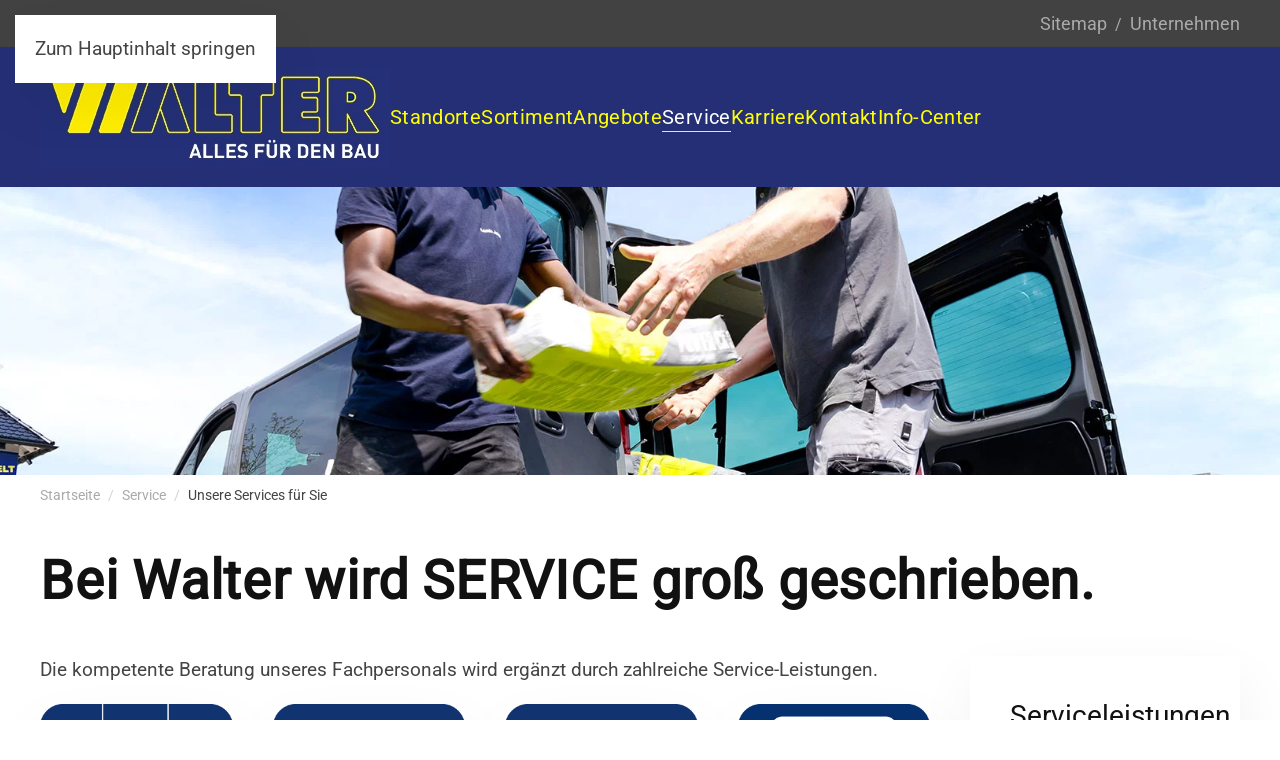

--- FILE ---
content_type: text/html; charset=utf-8
request_url: https://www.walter-baustoffe.de/service/uebersicht
body_size: 8245
content:
<!DOCTYPE html>
<html lang="de-de" dir="ltr">
    <head>
        <meta name="viewport" content="width=device-width, initial-scale=1">
        <link rel="icon" href="/images/favicon.ico" sizes="any">
                <link rel="apple-touch-icon" href="/templates/yootheme/packages/theme-joomla/assets/images/apple-touch-icon.png">
        <meta charset="utf-8">
	<meta name="description" content="Ihr Partner am Bau - so der Leitspruch der Walter Baustoffe GmbH aus Leutkirch und Isny. Baustoffe, Bauelemente, Fliesen oder Produkte für die Gartengestaltung ">
	<meta name="generator" content="LINZMEIER">
	<title>Service-Übersicht – Michael Walter Baustoffe GmbH</title>
<link href="/media/vendor/joomla-custom-elements/css/joomla-alert.min.css?0.4.1" rel="stylesheet">
	<link href="/media/system/css/joomla-fontawesome.min.css?4.5.32" rel="preload" as="style" onload="this.onload=null;this.rel='stylesheet'">
	<link href="/templates/yootheme/css/theme.9.css?1765187802" rel="stylesheet">
	<link href="/templates/yootheme/css/custom.css?4.5.32" rel="stylesheet">
<script type="application/json" class="joomla-script-options new">{"joomla.jtext":{"ERROR":"Fehler","MESSAGE":"Nachricht","NOTICE":"Hinweis","WARNING":"Warnung","JCLOSE":"Schließen","JOK":"OK","JOPEN":"Öffnen"},"system.paths":{"root":"","rootFull":"https:\/\/www.walter-baustoffe.de\/","base":"","baseFull":"https:\/\/www.walter-baustoffe.de\/"},"csrf.token":"da3459eb47da15212c93f3cd260f8609"}</script>
	<script src="/media/system/js/core.min.js?a3d8f8"></script>
	<script src="/media/system/js/messages.min.js?9a4811" type="module"></script>
	<script src="/templates/yootheme/packages/theme-cookie/app/cookie.min.js?4.5.32" defer></script>
	<script src="/templates/yootheme/vendor/assets/uikit/dist/js/uikit.min.js?4.5.32"></script>
	<script src="/templates/yootheme/vendor/assets/uikit/dist/js/uikit-icons-vision.min.js?4.5.32"></script>
	<script src="/templates/yootheme/js/theme.js?4.5.32"></script>
	<script src="/media/com_widgetkit/js/maps.js" defer></script>
	<script type="application/ld+json">{"@context":"https://schema.org","@graph":[{"@type":"Organization","@id":"https://www.walter-baustoffe.de/#/schema/Organization/base","name":"Michael Walter Baustoffe GmbH","url":"https://www.walter-baustoffe.de/"},{"@type":"WebSite","@id":"https://www.walter-baustoffe.de/#/schema/WebSite/base","url":"https://www.walter-baustoffe.de/","name":"Michael Walter Baustoffe GmbH","publisher":{"@id":"https://www.walter-baustoffe.de/#/schema/Organization/base"}},{"@type":"WebPage","@id":"https://www.walter-baustoffe.de/#/schema/WebPage/base","url":"https://www.walter-baustoffe.de/service/uebersicht","name":"Service-Übersicht – Michael Walter Baustoffe GmbH","description":"Ihr Partner am Bau - so der Leitspruch der Walter Baustoffe GmbH aus Leutkirch und Isny. Baustoffe, Bauelemente, Fliesen oder Produkte für die Gartengestaltung ","isPartOf":{"@id":"https://www.walter-baustoffe.de/#/schema/WebSite/base"},"about":{"@id":"https://www.walter-baustoffe.de/#/schema/Organization/base"},"inLanguage":"de-DE"},{"@type":"Article","@id":"https://www.walter-baustoffe.de/#/schema/com_content/article/15","name":"Service-Übersicht","headline":"Service-Übersicht","inLanguage":"de-DE","isPartOf":{"@id":"https://www.walter-baustoffe.de/#/schema/WebPage/base"}}]}</script>
	<script type="application/ld+json">{"@context":"https://schema.org","@type":"BreadcrumbList","itemListElement":[{"@type":"ListItem","position":1,"item":{"@type":"WebPage","@id":"index.php?Itemid=101","name":"Startseite"}},{"@type":"ListItem","position":2,"item":{"@type":"WebPage","@id":"index.php?Itemid=209","name":"Service"}},{"@type":"ListItem","position":3,"item":{"name":"Unsere Services für Sie"}}],"@id":"https://www.walter-baustoffe.de/#/schema/BreadcrumbList/17"}</script>
	<script>window.yootheme ||= {}; var $theme = yootheme.theme = {"cookie":{"mode":"consent","template":"<div class=\"tm-cookie-banner uk-section uk-section-xsmall uk-section-primary uk-position-bottom uk-position-fixed\">\n        <div class=\"uk-container uk-container-expand uk-text-center\">\n\n            Wir benutzen Cookies um f\u00fcr Sie eine m\u00f6glichst komfortable Bedienung und Funktionalit\u00e4t zu gew\u00e4hrleisten. Wenn Sie ohne \u00c4nderung Ihrer Einstellungen fortfahren, gehen wir davon aus, dass Sie damit einverstanden sind, alle Cookies von unserer Website zu empfangen. Diese Einstellungen k\u00f6nnen Sie jederzeit \u00e4ndern.\n                            <button type=\"button\" class=\"js-accept uk-button uk-button-default uk-margin-small-left\" data-uk-toggle=\"target: !.uk-section; animation: true\">Zustimmen<\/button>\n            \n                        <button type=\"button\" class=\"js-reject uk-button uk-button-default uk-margin-small-left\" data-uk-toggle=\"target: !.uk-section; animation: true\">Ablehnen<\/button>\n            \n        <\/div>\n    <\/div>","position":"bottom"},"i18n":{"close":{"label":"Schlie\u00dfen"},"totop":{"label":"Zur\u00fcck nach oben"},"marker":{"label":"\u00d6ffnen"},"navbarToggleIcon":{"label":"Men\u00fc \u00f6ffnen"},"paginationPrevious":{"label":"Vorherige Seite"},"paginationNext":{"label":"N\u00e4chste Seite"},"searchIcon":{"toggle":"Suche \u00f6ffnen","submit":"Suche ausf\u00fchren"},"slider":{"next":"N\u00e4chste Folie","previous":"Vorherige Folie","slideX":"Folie %s","slideLabel":"%s von %s"},"slideshow":{"next":"N\u00e4chste Folie","previous":"Vorherige Folie","slideX":"Folie %s","slideLabel":"%s von %s"},"lightboxPanel":{"next":"N\u00e4chste Folie","previous":"Vorherige Folie","slideLabel":"%s von %s","close":"Schlie\u00dfen"}}};</script>
	<script src="https://api.eurobaustoff.de/js/api.js" type="text/javascript"></script>
<link rel="stylesheet" href="https://cdnjs.cloudflare.com/ajax/libs/font-awesome/4.7.0/css/font-awesome.min.css">

    </head>
    <body class="">

        <div class="uk-hidden-visually uk-notification uk-notification-top-left uk-width-auto">
            <div class="uk-notification-message">
                <a href="#tm-main" class="uk-link-reset">Zum Hauptinhalt springen</a>
            </div>
        </div>

        
        
        <div class="tm-page">

                        


<header class="tm-header-mobile uk-hidden@s">


    
        <div class="uk-navbar-container">

            <div class="uk-container uk-container-expand">
                <nav class="uk-navbar" uk-navbar="{&quot;align&quot;:&quot;left&quot;,&quot;container&quot;:&quot;.tm-header-mobile&quot;,&quot;boundary&quot;:&quot;.tm-header-mobile .uk-navbar-container&quot;}">

                                        <div class="uk-navbar-left ">

                        
                                                    <a uk-toggle href="#tm-dialog-mobile" class="uk-navbar-toggle">

        
        <div uk-navbar-toggle-icon></div>

        
    </a>
                        
                        
                    </div>
                    
                                        <div class="uk-navbar-center">

                                                    <a href="https://www.walter-baustoffe.de/" aria-label="Zurück zur Startseite" class="uk-logo uk-navbar-item">
    <picture>
<source type="image/webp" srcset="/templates/yootheme/cache/83/logo-83a71806.webp 349w, /templates/yootheme/cache/1f/logo-1f67e65d.webp 350w" sizes="(min-width: 350px) 350px">
<img alt="Michael Walter Baustoffe GmbH" loading="eager" src="/templates/yootheme/cache/97/logo-97487a92.png" width="350" height="100">
</picture></a>
                        
                        
                    </div>
                    
                    
                </nav>
            </div>

        </div>

    



        <div id="tm-dialog-mobile" uk-offcanvas="container: true; overlay: true" mode="slide">
        <div class="uk-offcanvas-bar uk-flex uk-flex-column">

                        <button class="uk-offcanvas-close uk-close-large" type="button" uk-close uk-toggle="cls: uk-close-large; mode: media; media: @s"></button>
            
                        <div class="uk-margin-auto-bottom">
                
<div class="uk-panel" id="module-menu-dialog-mobile">

    
    
<ul class="uk-nav uk-nav-default">
    
	<li class="item-104 uk-parent"><a href="/standort/uebersicht">Standorte</a>
	<ul class="uk-nav-sub">

		<li class="item-208"><a href="/standort/uebersicht">Übersicht</a></li>
		<li class="item-182"><a href="/standort/leutkirch">Leutkirch</a></li>
		<li class="item-181"><a href="/standort/isny">Isny</a></li>
		<li class="item-226 uk-nav-divider"></li>
		<li class="item-105"><a href="https://www.linzmeier-baustoffe.de/standort/ehingen" target="_blank">Ehingen</a></li>
		<li class="item-106"><a href="https://www.linzmeier-baustoffe.de/standort/laichingen" target="_blank">Laichingen</a></li>
		<li class="item-107"><a href="https://www.linzmeier-baustoffe.de/standort/langenau" target="_blank">Langenau</a></li>
		<li class="item-108"><a href="https://www.linzmeier-baustoffe.de/standort/ochsenhausen" target="_blank">Ochsenhausen</a></li>
		<li class="item-109"><a href="https://www.linzmeier-baustoffe.de/standort/riedlingen" target="_blank">Riedlingen</a></li>
		<li class="item-180 uk-nav-divider"></li></ul></li>
	<li class="item-117 uk-parent"><a href="/sortiment/uebersicht">Sortiment</a>
	<ul class="uk-nav-sub">

		<li class="item-207"><a href="/sortiment/uebersicht">Übersicht</a></li>
		<li class="item-228 uk-nav-divider"></li>
		<li class="item-119"><a href="/sortiment/partner">Partner</a></li>
		<li class="item-121"><a href="/sortiment/linitherm">LINITHERM Dämmsysteme</a></li>
		<li class="item-120"><a href="/sortiment/velux">VELUX</a></li>
		<li class="item-950"><a href="/sortiment/isover">Isover</a></li></ul></li>
	<li class="item-145"><a href="/angebote">Angebote</a></li>
	<li class="item-118 uk-active uk-parent"><a href="/service/uebersicht">Service</a>
	<ul class="uk-nav-sub">

		<li class="item-209 uk-active"><a href="/service/uebersicht">Unsere Services für Sie</a></li>
		<li class="item-227 uk-nav-divider"></li>
		<li class="item-430"><a href="/services/abholservice">Abholservice</a></li>
		<li class="item-130"><a href="/service/oeffnungszeiten">Öffnungszeiten</a></li>
		<li class="item-122"><a href="/services/bestellservice">Bestell-Service</a></li>
		<li class="item-123"><a href="/services/gutescheinkarte">Gutscheinkarte</a></li>
		<li class="item-124"><a href="/service/downloads">Downloads</a></li>
		<li class="item-125"><a href="/services/kundenkonto">Kundenkonto</a></li></ul></li>
	<li class="item-110 uk-parent"><a href="/karriere">Karriere</a>
	<ul class="uk-nav-sub">

		<li class="item-210"><a href="/karriere">Karriere bei Walter</a></li>
		<li class="item-229 uk-nav-divider"></li>
		<li class="item-112"><a href="/karriere/stellenangebote">Stellenangebote</a></li>
		<li class="item-113"><a href="/karriere/ausbildung">Ausbildung</a></li>
		<li class="item-128"><a href="/karriere/faq">FAQ</a></li></ul></li>
	<li class="item-275"><a href="/kontakt">Kontakt</a></li>
	<li class="item-424 uk-parent"><a href="/aktuelles">Info-Center</a>
	<ul class="uk-nav-sub">

		<li class="item-839"><a href="/aktuelles/ausstellung-digital">Ausstellung Digital</a></li>
		<li class="item-485"><a href="/aktuelles/blaetterkataloge">Blätterkataloge</a></li>
		<li class="item-488"><a href="/aktuelles/ideenwelten">Ideenwelten</a></li>
		<li class="item-490"><a href="/aktuelles/markenwelten">Markenwelten</a></li>
		<li class="item-486"><a href="/aktuelles/tipps-und-tricks">Tipps &amp; Tricks</a></li>
		<li class="item-487"><a href="/aktuelles/ratgeber">Ratgeber</a></li>
		<li class="item-489"><a href="/aktuelles/bau-news">Bau-News</a></li></ul></li></ul>

</div>

            </div>
            
            
        </div>
    </div>
    
    
    

</header>


<div class="tm-toolbar tm-toolbar-default uk-visible@s">
    <div class="uk-container uk-flex uk-flex-middle uk-container-large">

        
                <div class="uk-margin-auto-left">
            <div class="uk-grid-medium uk-child-width-auto uk-flex-middle" uk-grid="margin: uk-margin-small-top">
                <div>
<div class="uk-panel" id="module-94">

    
    
<div class="uk-margin-remove-last-child custom" ><div class="uk-panel">
<ul class="li-breadcrumb">
<li><a href="/sitemap">Sitemap</a></li>
<!--<li><a href="/newsletter">Newsletter</a></li>-->
<li><a href="/unternehmen">Unternehmen</a></li>
</ul>
</div></div>

</div>
</div>
            </div>
        </div>
        
    </div>
</div>

<header class="tm-header uk-visible@s">



        <div uk-sticky media="@s" cls-active="uk-navbar-sticky" sel-target=".uk-navbar-container">
    
        <div class="uk-navbar-container">

            <div class="uk-container uk-container-large">
                <nav class="uk-navbar" uk-navbar="{&quot;align&quot;:&quot;left&quot;,&quot;container&quot;:&quot;.tm-header &gt; [uk-sticky]&quot;,&quot;boundary&quot;:&quot;.tm-header .uk-navbar-container&quot;}">

                                        <div class="uk-navbar-left ">

                                                    <a href="https://www.walter-baustoffe.de/" aria-label="Zurück zur Startseite" class="uk-logo uk-navbar-item">
    <picture>
<source type="image/webp" srcset="/templates/yootheme/cache/83/logo-83a71806.webp 349w, /templates/yootheme/cache/c4/logo-c41fb6dd.webp 350w" sizes="(min-width: 350px) 350px">
<img alt="Michael Walter Baustoffe GmbH" loading="eager" src="/templates/yootheme/cache/28/logo-28c99f67.png" width="350" height="100">
</picture></a>
                        
                                                    
<ul class="uk-navbar-nav">
    
	<li class="item-104 uk-parent"><a href="/standort/uebersicht">Standorte</a>
	<div class="uk-drop uk-navbar-dropdown"><div><ul class="uk-nav uk-navbar-dropdown-nav">

		<li class="item-208"><a href="/standort/uebersicht">Übersicht</a></li>
		<li class="item-182"><a href="/standort/leutkirch">Leutkirch</a></li>
		<li class="item-181"><a href="/standort/isny">Isny</a></li>
		<li class="item-226 uk-nav-divider"></li>
		<li class="item-105"><a href="https://www.linzmeier-baustoffe.de/standort/ehingen" target="_blank">Ehingen</a></li>
		<li class="item-106"><a href="https://www.linzmeier-baustoffe.de/standort/laichingen" target="_blank">Laichingen</a></li>
		<li class="item-107"><a href="https://www.linzmeier-baustoffe.de/standort/langenau" target="_blank">Langenau</a></li>
		<li class="item-108"><a href="https://www.linzmeier-baustoffe.de/standort/ochsenhausen" target="_blank">Ochsenhausen</a></li>
		<li class="item-109"><a href="https://www.linzmeier-baustoffe.de/standort/riedlingen" target="_blank">Riedlingen</a></li>
		<li class="item-180 uk-nav-divider"></li></ul></div></div></li>
	<li class="item-117 uk-parent"><a href="/sortiment/uebersicht">Sortiment</a>
	<div class="uk-drop uk-navbar-dropdown"><div><ul class="uk-nav uk-navbar-dropdown-nav">

		<li class="item-207"><a href="/sortiment/uebersicht">Übersicht</a></li>
		<li class="item-228 uk-nav-divider"></li>
		<li class="item-119"><a href="/sortiment/partner">Partner</a></li>
		<li class="item-121"><a href="/sortiment/linitherm">LINITHERM Dämmsysteme</a></li>
		<li class="item-120"><a href="/sortiment/velux">VELUX</a></li>
		<li class="item-950"><a href="/sortiment/isover">Isover</a></li></ul></div></div></li>
	<li class="item-145"><a href="/angebote">Angebote</a></li>
	<li class="item-118 uk-active uk-parent"><a href="/service/uebersicht">Service</a>
	<div class="uk-drop uk-navbar-dropdown"><div><ul class="uk-nav uk-navbar-dropdown-nav">

		<li class="item-209 uk-active"><a href="/service/uebersicht">Unsere Services für Sie</a></li>
		<li class="item-227 uk-nav-divider"></li>
		<li class="item-430"><a href="/services/abholservice">Abholservice</a></li>
		<li class="item-130"><a href="/service/oeffnungszeiten">Öffnungszeiten</a></li>
		<li class="item-122"><a href="/services/bestellservice">Bestell-Service</a></li>
		<li class="item-123"><a href="/services/gutescheinkarte">Gutscheinkarte</a></li>
		<li class="item-124"><a href="/service/downloads">Downloads</a></li>
		<li class="item-125"><a href="/services/kundenkonto">Kundenkonto</a></li></ul></div></div></li>
	<li class="item-110 uk-parent"><a href="/karriere">Karriere</a>
	<div class="uk-drop uk-navbar-dropdown"><div><ul class="uk-nav uk-navbar-dropdown-nav">

		<li class="item-210"><a href="/karriere">Karriere bei Walter</a></li>
		<li class="item-229 uk-nav-divider"></li>
		<li class="item-112"><a href="/karriere/stellenangebote">Stellenangebote</a></li>
		<li class="item-113"><a href="/karriere/ausbildung">Ausbildung</a></li>
		<li class="item-128"><a href="/karriere/faq">FAQ</a></li></ul></div></div></li>
	<li class="item-275"><a href="/kontakt">Kontakt</a></li>
	<li class="item-424 uk-parent"><a href="/aktuelles">Info-Center</a>
	<div class="uk-drop uk-navbar-dropdown"><div><ul class="uk-nav uk-navbar-dropdown-nav">

		<li class="item-839"><a href="/aktuelles/ausstellung-digital">Ausstellung Digital</a></li>
		<li class="item-485"><a href="/aktuelles/blaetterkataloge">Blätterkataloge</a></li>
		<li class="item-488"><a href="/aktuelles/ideenwelten">Ideenwelten</a></li>
		<li class="item-490"><a href="/aktuelles/markenwelten">Markenwelten</a></li>
		<li class="item-486"><a href="/aktuelles/tipps-und-tricks">Tipps &amp; Tricks</a></li>
		<li class="item-487"><a href="/aktuelles/ratgeber">Ratgeber</a></li>
		<li class="item-489"><a href="/aktuelles/bau-news">Bau-News</a></li></ul></div></div></li></ul>

                        
                        
                    </div>
                    
                    
                    
                </nav>
            </div>

        </div>

        </div>
    







</header>

            
            

            <main id="tm-main" >

                
                <div id="system-message-container" aria-live="polite"></div>

                <!-- Builder #page --><style class="uk-margin-remove-adjacent">#page\#0 > [class*='uk-background-']{min-height: 40vh;}#page\#1{line-height:18px;}</style>
<div id="page#0" class="uk-section-default uk-preserve-color uk-light">
        <div data-src="/images/walter/1920x366/service_uebersicht.jpg" data-sources="[{&quot;type&quot;:&quot;image\/webp&quot;,&quot;srcset&quot;:&quot;\/templates\/yootheme\/cache\/c4\/service_uebersicht-c4742a3b.webp 1920w&quot;,&quot;sizes&quot;:&quot;(max-aspect-ratio: 1920\/366) 525vh&quot;}]" uk-img class="uk-background-norepeat uk-background-cover uk-background-center-center uk-section uk-padding-remove-vertical">    
        
        
        
            
                
                    <div class="uk-grid tm-grid-expand uk-child-width-1-1 uk-grid-margin">
<div class="uk-width-1-1@m">
    
        
            
            
            
                
                    
                
            
        
    
</div></div>
                
            
        
        </div>
    
</div>
<div class="uk-section-default uk-section uk-section-xsmall uk-padding-remove-bottom">
    
        
        
        
            
                                <div class="uk-container uk-container-large">                
                    <div class="uk-grid tm-grid-expand uk-child-width-1-1 uk-grid-margin">
<div class="uk-width-1-1@m">
    
        
            
            
            
                
                    
<div class="uk-panel">
    
    

<nav class="uk-margin-medium-bottom" aria-label="Navigationspfad">
    <ul class="uk-breadcrumb">
    
            <li>            <a href="/"><span>Startseite</span></a>
            </li>    
            <li>            <a href="/service/uebersicht"><span>Service</span></a>
            </li>    
            <li>            <span aria-current="page">Unsere Services für Sie</span>            </li>    
    </ul>
</nav>

</div>
                
            
        
    
</div></div>
                                </div>                
            
        
    
</div>
<div class="uk-section-default uk-section uk-section-small uk-padding-remove-top">
    
        
        
        
            
                                <div class="uk-container uk-container-large">                
                    <div class="uk-grid tm-grid-expand uk-child-width-1-1 uk-grid-margin">
<div class="uk-width-1-1@m">
    
        
            
            
            
                
                    
<h1 class="uk-heading-small">        Bei Walter wird SERVICE groß geschrieben.    </h1>
                
            
        
    
</div></div>
                                </div>                
            
        
    
</div>
<div class="uk-section-default uk-section uk-section-small">
    
        
        
        
            
                                <div class="uk-container uk-container-large">                
                    <div class="uk-grid tm-grid-expand uk-grid-margin" uk-grid>
<div class="uk-width-3-4@m">
    
        
            
            
            
                
                    <div class="uk-panel uk-margin">Die kompetente Beratung unseres Fachpersonals wird ergänzt durch zahlreiche Service-Leistungen.
</div>
<div class="uk-margin-remove-vertical uk-text-center">
    
        <div class="uk-grid uk-child-width-1-1 uk-child-width-1-2@s uk-child-width-1-3@m uk-child-width-1-4@l uk-child-width-1-4@xl uk-grid-match" uk-grid>                <div>
<div class="el-item uk-card uk-card-default uk-card-small">
    
        
            
                
            
            
                                <div class="uk-card-media-top"><a href="/services/abholservice">

    
                <picture>
<source type="image/webp" srcset="/templates/yootheme/cache/58/abholservice-58e1defc.webp 300w" sizes="(min-width: 300px) 300px">
<img src="/templates/yootheme/cache/37/abholservice-373ccebc.png" width="300" height="300" alt loading="lazy" class="el-image">
</picture>        
        
    
</a></div>                
                                <div class="uk-card-body uk-margin-remove-first-child">                
                    

        
                <h4 class="el-title uk-h4 uk-link-reset uk-margin-top uk-margin-remove-bottom">                        <a href="/services/abholservice">Abholservice</a>                    </h4>        
        
    
        
        
        
        
        

                                </div>                
                
            
        
    
</div></div>
                <div>
<div class="el-item uk-card uk-card-default uk-card-small">
    
        
            
                
            
            
                                <div class="uk-card-media-top"><a href="/services/aufmass">

    
                <picture>
<source type="image/webp" srcset="/templates/yootheme/cache/57/aufmass-57ab15c5.webp 300w" sizes="(min-width: 300px) 300px">
<img src="/templates/yootheme/cache/c5/aufmass-c5008a7f.png" width="300" height="300" alt loading="lazy" class="el-image">
</picture>        
        
    
</a></div>                
                                <div class="uk-card-body uk-margin-remove-first-child">                
                    

        
                <h4 class="el-title uk-h4 uk-link-reset uk-margin-top uk-margin-remove-bottom">                        <a href="/services/aufmass">Aufmaß Bauelemente</a>                    </h4>        
        
    
        
        
        
        
        

                                </div>                
                
            
        
    
</div></div>
                <div>
<div class="el-item uk-card uk-card-default uk-card-small">
    
        
            
                
            
            
                                <div class="uk-card-media-top"><a href="/services/ausstellungen">

    
                <picture>
<source type="image/webp" srcset="/templates/yootheme/cache/db/ausstellung-db337af7.webp 300w" sizes="(min-width: 300px) 300px">
<img src="/templates/yootheme/cache/af/ausstellung-af80f02a.png" width="300" height="300" alt loading="lazy" class="el-image">
</picture>        
        
    
</a></div>                
                                <div class="uk-card-body uk-margin-remove-first-child">                
                    

        
                <h4 class="el-title uk-h4 uk-link-reset uk-margin-top uk-margin-remove-bottom">                        <a href="/services/ausstellungen">Ausstellungen</a>                    </h4>        
        
    
        
        
        
        
        

                                </div>                
                
            
        
    
</div></div>
                <div>
<div class="el-item uk-card uk-card-default uk-card-small">
    
        
            
                
            
            
                                <div class="uk-card-media-top"><a href="/services/ausstellung-digital">

    
                <picture>
<source type="image/webp" srcset="/templates/yootheme/cache/d3/ausstellung_digital-d37bbe45.webp 300w" sizes="(min-width: 300px) 300px">
<img src="/templates/yootheme/cache/6e/ausstellung_digital-6e1e3598.png" width="300" height="300" alt loading="lazy" class="el-image">
</picture>        
        
    
</a></div>                
                                <div class="uk-card-body uk-margin-remove-first-child">                
                    

        
                <h4 class="el-title uk-h4 uk-link-reset uk-margin-top uk-margin-remove-bottom">                        <a href="/services/ausstellung-digital">Ausstellung Digital</a>                    </h4>        
        
    
        
        
        
        
        

                                </div>                
                
            
        
    
</div></div>
                <div>
<div class="el-item uk-card uk-card-default uk-card-small">
    
        
            
                
            
            
                                <div class="uk-card-media-top"><a href="/services/bestellservice">

    
                <picture>
<source type="image/webp" srcset="/templates/yootheme/cache/64/bestellservice-64cc3aa1.webp 300w" sizes="(min-width: 300px) 300px">
<img src="/templates/yootheme/cache/de/bestellservice-de777f9c.png" width="300" height="300" alt loading="lazy" class="el-image">
</picture>        
        
    
</a></div>                
                                <div class="uk-card-body uk-margin-remove-first-child">                
                    

        
                <h4 class="el-title uk-h4 uk-link-reset uk-margin-top uk-margin-remove-bottom">                        <a href="/services/bestellservice">Bestell-Service</a>                    </h4>        
        
    
        
        
        
        
        

                                </div>                
                
            
        
    
</div></div>
                <div>
<div class="el-item uk-card uk-card-default uk-card-small">
    
        
            
                
            
            
                                <div class="uk-card-media-top"><a href="/services/entladung">

    
                <picture>
<source type="image/webp" srcset="/templates/yootheme/cache/05/entladung-05e33a02.webp 300w" sizes="(min-width: 300px) 300px">
<img src="/templates/yootheme/cache/a6/entladung-a6091d1b.png" width="300" height="300" alt loading="lazy" class="el-image">
</picture>        
        
    
</a></div>                
                                <div class="uk-card-body uk-margin-remove-first-child">                
                    

        
                <h4 class="el-title uk-h4 uk-link-reset uk-margin-top uk-margin-remove-bottom">                        <a href="/services/entladung">Entladung</a>                    </h4>        
        
    
        
        
        
        
        

                                </div>                
                
            
        
    
</div></div>
                <div>
<div class="el-item uk-card uk-card-default uk-card-small">
    
        
            
                
            
            
                                <div class="uk-card-media-top"><a href="/services/fachberatung">

    
                <picture>
<source type="image/webp" srcset="/templates/yootheme/cache/a3/fachberatung-a3b79771.webp 300w" sizes="(min-width: 300px) 300px">
<img src="/templates/yootheme/cache/b6/fachberatung-b60fe57b.png" width="300" height="300" alt loading="lazy" class="el-image">
</picture>        
        
    
</a></div>                
                                <div class="uk-card-body uk-margin-remove-first-child">                
                    

        
                <h4 class="el-title uk-h4 uk-link-reset uk-margin-top uk-margin-remove-bottom">                        <a href="/services/fachberatung">Fachberatung</a>                    </h4>        
        
    
        
        
        
        
        

                                </div>                
                
            
        
    
</div></div>
                <div>
<div class="el-item uk-card uk-card-default uk-card-small">
    
        
            
                
            
            
                                <div class="uk-card-media-top"><a href="/services/farbmischservice">

    
                <picture>
<source type="image/webp" srcset="/templates/yootheme/cache/1e/farbmischung-1e0e8e9a.webp 300w" sizes="(min-width: 300px) 300px">
<img src="/templates/yootheme/cache/e7/farbmischung-e7c3a444.png" width="300" height="300" alt loading="lazy" class="el-image">
</picture>        
        
    
</a></div>                
                                <div class="uk-card-body uk-margin-remove-first-child">                
                    

        
                <h4 class="el-title uk-h4 uk-link-reset uk-margin-top uk-margin-remove-bottom">                        <a href="/services/farbmischservice">Farbmisch-Service</a>                    </h4>        
        
    
        
        
        
        
        

                                </div>                
                
            
        
    
</div></div>
                <div>
<div class="el-item uk-card uk-card-default uk-card-small">
    
        
            
                
            
            
                                <div class="uk-card-media-top"><a href="/services/gasflaschen-service">

    
                <picture>
<source type="image/webp" srcset="/templates/yootheme/cache/f1/gasflaschen-f1b2b6db.webp 300w" sizes="(min-width: 300px) 300px">
<img src="/templates/yootheme/cache/d8/gasflaschen-d86294ed.png" width="300" height="300" alt loading="lazy" class="el-image">
</picture>        
        
    
</a></div>                
                                <div class="uk-card-body uk-margin-remove-first-child">                
                    

        
                <h4 class="el-title uk-h4 uk-link-reset uk-margin-top uk-margin-remove-bottom">                        <a href="/services/gasflaschen-service">Gasflaschen-Service</a>                    </h4>        
        
    
        
        
        
        
        

                                </div>                
                
            
        
    
</div></div>
                <div>
<div class="el-item uk-card uk-card-default uk-card-small">
    
        
            
                
            
            
                                <div class="uk-card-media-top"><a href="/services/geld-zurueck-garantie">

    
                <picture>
<source type="image/webp" srcset="/templates/yootheme/cache/9d/geld_zurueck-9d9125fc.webp 300w" sizes="(min-width: 300px) 300px">
<img src="/templates/yootheme/cache/72/geld_zurueck-72b1ad9a.png" width="300" height="300" alt loading="lazy" class="el-image">
</picture>        
        
    
</a></div>                
                                <div class="uk-card-body uk-margin-remove-first-child">                
                    

        
                <h4 class="el-title uk-h4 uk-link-reset uk-margin-top uk-margin-remove-bottom">                        <a href="/services/geld-zurueck-garantie">Geld zurück-Garantie</a>                    </h4>        
        
    
        
        
        
        
        

                                </div>                
                
            
        
    
</div></div>
                <div>
<div class="el-item uk-card uk-card-default uk-card-small">
    
        
            
                
            
            
                                <div class="uk-card-media-top"><a href="/services/gutescheinkarte">

    
                <picture>
<source type="image/webp" srcset="/templates/yootheme/cache/bf/gutscheinkarte-bfc0c4a6.webp 300w" sizes="(min-width: 300px) 300px">
<img src="/templates/yootheme/cache/6d/gutscheinkarte-6dd8c1f0.png" width="300" height="300" alt loading="lazy" class="el-image">
</picture>        
        
    
</a></div>                
                                <div class="uk-card-body uk-margin-remove-first-child">                
                    

        
                <h4 class="el-title uk-h4 uk-link-reset uk-margin-top uk-margin-remove-bottom">                        <a href="/services/gutescheinkarte">Gutscheinkarte</a>                    </h4>        
        
    
        
        
        
        
        

                                </div>                
                
            
        
    
</div></div>
                <div>
<div class="el-item uk-card uk-card-default uk-card-small">
    
        
            
                
            
            
                                <div class="uk-card-media-top"><a href="/services/kleiner-preis">

    
                <picture>
<source type="image/webp" srcset="/templates/yootheme/cache/d9/kleiner_preis-d9c8e861.webp 300w" sizes="(min-width: 300px) 300px">
<img src="/templates/yootheme/cache/01/kleiner_preis-0126b0f5.png" width="300" height="300" alt loading="lazy" class="el-image">
</picture>        
        
    
</a></div>                
                                <div class="uk-card-body uk-margin-remove-first-child">                
                    

        
                <h4 class="el-title uk-h4 uk-link-reset uk-margin-top uk-margin-remove-bottom">                        <a href="/services/kleiner-preis">Kleiner Preis</a>                    </h4>        
        
    
        
        
        
        
        

                                </div>                
                
            
        
    
</div></div>
                <div>
<div class="el-item uk-card uk-card-default uk-card-small">
    
        
            
                
            
            
                                <div class="uk-card-media-top"><a href="/services/kundenkonto">

    
                <picture>
<source type="image/webp" srcset="/templates/yootheme/cache/93/kundenkonto-934087c8.webp 300w" sizes="(min-width: 300px) 300px">
<img src="/templates/yootheme/cache/a9/kundenkonto-a9755b45.png" width="300" height="300" alt loading="lazy" class="el-image">
</picture>        
        
    
</a></div>                
                                <div class="uk-card-body uk-margin-remove-first-child">                
                    

        
                <h4 class="el-title uk-h4 uk-link-reset uk-margin-top uk-margin-remove-bottom">                        <a href="/services/kundenkonto">Kundenkonto</a>                    </h4>        
        
    
        
        
        
        
        

                                </div>                
                
            
        
    
</div></div>
                <div>
<div class="el-item uk-card uk-card-default uk-card-small">
    
        
            
                
            
            
                                <div class="uk-card-media-top"><a href="/services/liefer-service">

    
                <picture>
<source type="image/webp" srcset="/templates/yootheme/cache/b6/lieferservice-b6f1a541.webp 300w" sizes="(min-width: 300px) 300px">
<img src="/templates/yootheme/cache/c9/lieferservice-c9f2e4d5.png" width="300" height="300" alt loading="lazy" class="el-image">
</picture>        
        
    
</a></div>                
                                <div class="uk-card-body uk-margin-remove-first-child">                
                    

        
                <h4 class="el-title uk-h4 uk-link-reset uk-margin-top uk-margin-remove-bottom">                        <a href="/services/liefer-service">Liefer-Service</a>                    </h4>        
        
    
        
        
        
        
        

                                </div>                
                
            
        
    
</div></div>
                <div>
<div class="el-item uk-card uk-card-default uk-card-small">
    
        
            
                
            
            
                                <div class="uk-card-media-top"><a href="/services/mietgeraete-verleih">

    
                <picture>
<source type="image/webp" srcset="/templates/yootheme/cache/ff/mietgeraete-ffc2eed5.webp 300w" sizes="(min-width: 300px) 300px">
<img src="/templates/yootheme/cache/48/mietgeraete-486222fb.png" width="300" height="300" alt loading="lazy" class="el-image">
</picture>        
        
    
</a></div>                
                                <div class="uk-card-body uk-margin-remove-first-child">                
                    

        
                <h4 class="el-title uk-h4 uk-link-reset uk-margin-top uk-margin-remove-bottom">                        <a href="/services/mietgeraete-verleih">Mietgeräte-Verleih</a>                    </h4>        
        
    
        
        
        
        
        

                                </div>                
                
            
        
    
</div></div>
                <div>
<div class="el-item uk-card uk-card-default uk-card-small">
    
        
            
                
            
            
                                <div class="uk-card-media-top"><a href="/services/schluessel-service">

    
                <picture>
<source type="image/webp" srcset="/templates/yootheme/cache/fc/schluesseldienst-fcf2766d.webp 300w" sizes="(min-width: 300px) 300px">
<img src="/templates/yootheme/cache/6f/schluesseldienst-6f817412.png" width="300" height="300" alt loading="lazy" class="el-image">
</picture>        
        
    
</a></div>                
                                <div class="uk-card-body uk-margin-remove-first-child">                
                    

        
                <h4 class="el-title uk-h4 uk-link-reset uk-margin-top uk-margin-remove-bottom">                        <a href="/services/schluessel-service">Schlüssel-Service</a>                    </h4>        
        
    
        
        
        
        
        

                                </div>                
                
            
        
    
</div></div>
                <div>
<div class="el-item uk-card uk-card-default uk-card-small">
    
        
            
                
            
            
                                <div class="uk-card-media-top"><a href="/services/wertstoffruecknahme">

    
                <picture>
<source type="image/webp" srcset="/templates/yootheme/cache/f1/wertstoffruecknahme-f1e65790.webp 300w" sizes="(min-width: 300px) 300px">
<img src="/templates/yootheme/cache/76/wertstoffruecknahme-764dce4e.png" width="300" height="300" alt loading="lazy" class="el-image">
</picture>        
        
    
</a></div>                
                                <div class="uk-card-body uk-margin-remove-first-child">                
                    

        
                <h4 class="el-title uk-h4 uk-link-reset uk-margin-top uk-margin-remove-bottom">                        <a href="/services/wertstoffruecknahme">Wertstoff-Rücknahme</a>                    </h4>        
        
    
        
        
        
        
        

                                </div>                
                
            
        
    
</div></div>
                </div>
    
</div>
                
            
        
    
</div>
<div class="uk-width-1-4@m uk-visible@m">
    
        
            
            
            
                
                    
<div class="uk-card uk-card-body uk-card-default uk-text-left uk-visible@m" id="page#1">
            <h3 class="el-title uk-card-title">                    Serviceleistungen                </h3>    
    
<ul class="uk-nav uk-nav-default">
    
	<li class="item-428"><a href="/services/abholservice">Abholservice</a></li>
	<li class="item-177"><a href="/services/aufmass">Aufmaß Bauelemente</a></li>
	<li class="item-176"><a href="/services/ausstellungen">Ausstellungen</a></li>
	<li class="item-840"><a href="/services/ausstellung-digital">Ausstellung Digital</a></li>
	<li class="item-167"><a href="/services/bestellservice">Bestell-Service</a></li>
	<li class="item-168"><a href="/services/entladung">Entladung</a></li>
	<li class="item-174"><a href="/services/fachberatung">Fachberatung</a></li>
	<li class="item-163"><a href="/services/farbmischservice">Farbmisch-Service</a></li>
	<li class="item-172"><a href="/services/gasflaschen-service"> Gasflaschen-Service</a></li>
	<li class="item-173"><a href="/services/geld-zurueck-garantie">Geld zurück-Garantie</a></li>
	<li class="item-184"><a href="/services/gutescheinkarte">Gutscheinkarte</a></li>
	<li class="item-170"><a href="/services/kleiner-preis">Kleiner Preis</a></li>
	<li class="item-166"><a href="/services/liefer-service">Liefer-Service</a></li>
	<li class="item-169"><a href="/services/kundenkonto">Kundenkonto</a></li>
	<li class="item-175"><a href="/services/mietgeraete-verleih">Mietgeräte-Verleih</a></li>
	<li class="item-165"><a href="/services/schluessel-service">Schlüssel-Service</a></li>
	<li class="item-171"><a href="/services/wertstoffruecknahme">Wertstoffrücknahme</a></li>
	<li class="item-191"><a href="/services/daemmung">Wohngesündere Dämmung</a></li></ul>

</div>
                
            
        
    
</div></div>
                                </div>                
            
        
    
</div>
<div class="uk-section-default uk-section">
    
        
        
        
            
                                <div class="uk-container uk-container-large">                
                    <div class="uk-grid tm-grid-expand uk-child-width-1-1 uk-grid-margin">
<div class="uk-width-1-1@m">
    
        
            
            
            
                
                    
<div class="uk-margin uk-text-right"><a href="#" title="Nach oben" uk-totop uk-scroll></a></div>
                
            
        
    
</div></div>
                                </div>                
            
        
    
</div>

                
            </main>

            

                        <footer>
                <!-- Builder #footer --><style class="uk-margin-remove-adjacent">#footer\#0{font-size:19px;}</style>
<div class="uk-section-secondary uk-section uk-section-small" uk-scrollspy="target: [uk-scrollspy-class]; cls: uk-animation-fade; delay: false;">
    
        
        
        
            
                                <div class="uk-container uk-container-large">                
                    <div class="uk-grid-margin uk-container uk-container-large"><div class="uk-grid tm-grid-expand" uk-grid>
<div class="uk-width-2-3@m">
    
        
            
            
            
                
                    
<div class="uk-margin uk-text-left@s uk-text-center">
    
        <div class="uk-grid uk-child-width-1-1 uk-child-width-1-3@s uk-grid-large uk-grid-match" uk-grid="parallax: 0;">                <div>
<div class="el-item uk-panel uk-margin-remove-first-child" uk-scrollspy-class>
    
        
            
                
            
            
                                                
                
                    

        
                <h3 class="el-title uk-h4 uk-margin-top uk-margin-remove-bottom">                        Standorte                    </h3>        
        
    
        
        
                <div class="el-content uk-panel uk-margin-top"><ul class="uk-list">
<li><a class="uk-link-text" href="/standort/leutkirch">Leutkirch</a></li>
<li><a class="uk-link-text" href="/standort/isny">Isny</a></li>
</ul></div>        
        
        

                
                
            
        
    
</div></div>
                <div>
<div class="el-item uk-panel uk-margin-remove-first-child" uk-scrollspy-class>
    
        
            
                
            
            
                                                
                
                    

        
                <h3 class="el-title uk-h4 uk-margin-top uk-margin-remove-bottom">                        Service                    </h3>        
        
    
        
        
                <div class="el-content uk-panel uk-margin-top"><ul class="uk-list">
<li><a class="uk-link-text" href="/service/oeffnungszeiten">Öffnungszeiten</a></li>
<li><a class="uk-link-text" href="/service">Service-Übersicht</a></li>
<li><a class="uk-link-text" href="/service/kundenkonto">Kundenkonto</a></li>
<!--
<li><a class="uk-link-text" 
href="/service/gutscheinkarte">Gutscheinkarte</a></li>
</ul>
--></div>        
        
        

                
                
            
        
    
</div></div>
                <div>
<div class="el-item uk-panel uk-margin-remove-first-child" uk-scrollspy-class>
    
        
            
                
            
            
                                                
                
                    

        
                <h3 class="el-title uk-h4 uk-margin-top uk-margin-remove-bottom">                        Über Walter                    </h3>        
        
    
        
        
                <div class="el-content uk-panel uk-margin-top"><ul class="uk-list">
<li><a class="uk-link-text" href="/unternehmen">Unternehmen</a></li>
<li><a class="uk-link-text" href="/karriere">Beruf & Karriere</a></li>
<li><a class="uk-link-text" href="/datenschutz">Datenschutz</a></li>
<!--
<li><a class="uk-link-text" href="/bgm">BGM</a></li>
--></div>        
        
        

                
                
            
        
    
</div></div>
                </div>
    
</div>
                
            
        
    
</div>
<div class="uk-width-1-3@m">
    
        
            
            
            
                
                    
<h3 class="uk-h4" uk-scrollspy-class>        Folgen Sie uns    </h3>
<div class="uk-margin uk-text-left@s uk-text-center" uk-scrollspy-class>    <ul class="uk-child-width-auto uk-grid-small uk-flex-inline uk-flex-middle" uk-grid>
            <li class="el-item">
<a class="el-link uk-icon-button" href="https://www.facebook.com/walterbaustoffe" target="_blank" rel="noreferrer"><span uk-icon="icon: facebook;"></span></a></li>
            <li class="el-item">
<a class="el-link uk-icon-button" href="https://www.instagram.com/walterbaustoffe/" target="_blank" rel="noreferrer"><span uk-icon="icon: instagram;"></span></a></li>
    
    </ul></div>
                
            
        
    
</div></div></div><div class="uk-grid tm-grid-expand uk-child-width-1-1 uk-margin-large uk-margin-remove-bottom">
<div class="uk-width-1-1@m">
    
        
            
            
            
                
                    <hr uk-scrollspy-class>
                
            
        
    
</div></div><div class="uk-grid tm-grid-expand uk-margin-remove-vertical" uk-grid>
<div class="uk-width-1-2@s">
    
        
            
            
            
                
                    
<div class="uk-text-left@s uk-text-center" uk-scrollspy-class>
    <ul class="uk-margin-remove-bottom uk-subnav uk-flex-left@s uk-flex-center" uk-margin>        <li class="el-item ">
    <a class="el-link" href="/impressum">Impressum</a></li>
        <li class="el-item ">
    <a class="el-link" href="/agb">AGB</a></li>
        <li class="el-item ">
    <a class="el-link" href="/sitemap">Sitemap</a></li>
        </ul>
</div>
                
            
        
    
</div>
<div class="uk-width-1-2@s">
    
        
            
            
            
                
                    <div class="uk-panel uk-text-muted uk-margin uk-text-right@s uk-text-center" id="footer#0" uk-scrollspy-class>© 2025 Michael Walter Baustoffe GmbH</div>
                
            
        
    
</div></div>
                                </div>                
            
        
    
</div>            </footer>
            
        </div>

        
        

    </body>
</html>
